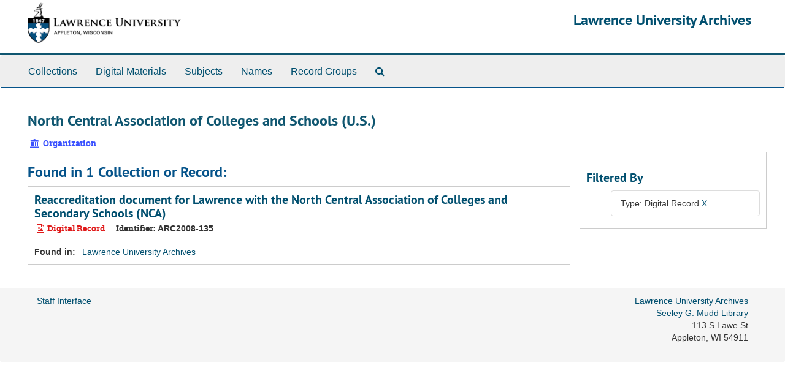

--- FILE ---
content_type: text/html;charset=UTF-8
request_url: http://archives.lawrence.edu/public/agents/corporate_entities/17?&filter_fields%5B%5D=primary_type&filter_values%5B%5D=digital_object
body_size: 7569
content:
<!DOCTYPE html>
<html lang="en">
<head>
	<meta charset="utf-8"/>
	<meta http-equiv="X-UA-Compatible" content="IE=edge"/>
	<meta name="viewport" content="width=device-width, initial-scale=1">

	<title>North Central Association of Colleges and Schools (U.S.) | Lawrence University Archives</title>
	<meta name="csrf-param" content="authenticity_token" />
<meta name="csrf-token" content="TW/28+wyinrtDH02T1HqPumPcZFRuFOd9GWuO8FusKDxHpq7vDc/TtGI8fVa7xJw0eeSbAWq8BzLT+6OYOvV+w==" />
		<meta name="referrer" content="origin-when-cross-origin" />


	<script>
	 var APP_PATH = '/public/';
	</script>

	<link rel="stylesheet" media="all" href="/public/assets/application-366fc5f4f65b24b19724f3b3765652cab71df0c18740c85cb4cbb0f3d05170f0.css" />
	<script src="/public/assets/application-b7308a0398015ca1a05ff57b4a9da4c42425392edf37e0ae094a81e3ad71fdcb.js"></script>

        
<script type="application/ld+json">
{
  "@context": "http://schema.org/",
  "@type": "Organization",
  "@id": null,
  "name": "North Central Association of Colleges and Schools (U.S.)",
  "url": "//archives.lawrence.edu/public/agents/corporate_entities/17",
  "alternateName": [

  ],
  "description": [

  ]
}
</script>



			<!-- Begin plugin layout -->
			<link rel="stylesheet" media="all" href="/public/assets/lu-archivesspace.css" />
<!-- Google Tag Manager -->
<script>(function(w,d,s,l,i){w[l]=w[l]||[];w[l].push({'gtm.start':
new Date().getTime(),event:'gtm.js'});var f=d.getElementsByTagName(s)[0],
j=d.createElement(s),dl=l!='dataLayer'?'&l='+l:'';j.async=true;j.src=
'https://www.googletagmanager.com/gtm.js?id='+i+dl;f.parentNode.insertBefore(j,f);
})(window,document,'script','dataLayer','GTM-TPNQX5');</script>
<!-- End Google Tag Manager -->

			<!-- End plugin layout -->

	<!-- HTML5 shim and Respond.js for IE8 support of HTML5 elements and media queries -->
<!-- WARNING: Respond.js doesn't work if you view the page via file:// -->
<!--[if lt IE 9]>
	<script src="https://oss.maxcdn.com/html5shiv/3.7.3/html5shiv.min.js"></script>
	<script src="https://oss.maxcdn.com/respond/1.4.2/respond.min.js"></script>
<![endif]-->
</head>

<body>
	<div class="skipnav">
  <a class="sr-only sr-only-focusable" href="#maincontent">Skip to main content</a>

    <a class="sr-only sr-only-focusable" href="#toggleRefineSearch">Skip to search</a>
    <a class="sr-only sr-only-focusable" href="#searchresults">Skip to search results</a>
</div>

	<div class="container-fluid no-pad">
		<!-- Google Tag Manager (noscript) -->
<noscript><iframe src="https://www.googletagmanager.com/ns.html?id=GTM-TPNQX5"
height="0" width="0" style="display:none;visibility:hidden"></iframe></noscript>
<!-- End Google Tag Manager (noscript) -->
<section id="header">
  <div class="row">
    <div class="col-xs-12">
      <h1 class="text-right">
          <a title="Return to the Lawrence University Archives homepage" href="//archives.lawrence.edu/public">
				<img class="hidden-xs logo" src="/public/assets/images/lu-archivesspace-logo.png" alt="" />
        Lawrence University Archives
          </a>
      </h1>
    </div>
  </div>
</section>

		<section id="navigation">
  <nav class="navbar navbar-default" aria-label="top-level navigation">
    <div class="container-fluid navbar-header top-bar">
      <button type="button" class="navbar-toggle collapsed" data-toggle="collapse" data-target="#collapsemenu"
              aria-expanded="false">
        <span class="sr-only">Toggle navigation</span>
        <span class="icon-bar"></span>
        <span class="icon-bar"></span>
        <span class="icon-bar"></span>
      </button>
      <div class="collapse navbar-collapse" id="collapsemenu">
        <ul class="nav nav navbar-nav">
            <li><a href="/public/repositories/resources">Collections</a></li>
            <li><a href="/public/objects?limit=digital_object">Digital Materials</a></li>
            <li><a href="/public/subjects">Subjects</a></li>
            <li><a href="/public/agents">Names</a></li>
            <li><a href="/public/classifications">Record Groups</a></li>
            <li><a href="/public/search?reset=true" title="Search The Archives">
                <span class="fa fa-search" aria-hidden="true"></span>
                <span class="sr-only">Search The Archives</span>
              </a>
            </li>
        </ul>
      </div>
    </div>
  </nav>
</section>

	</div>

	<section id="content" class="container-fluid">
		<a name="maincontent" id="maincontent"></a>
		
		<div id="main-content" class="agents">

  <div class="row" id="info_row">
    <div class="information col-sm-7">
      

<h1>
    North Central Association of Colleges and Schools (U.S.)
</h1>


<div class="badge-and-identifier">
  <div class="record-type-badge agent">
    <i class="fa fa-university"></i>&#160;Organization 
  </div>
</div>

    </div>
    <div class="page_actions col-sm-5 right">
      <div title="Page Actions" class="text-right">
 <ul class="list-inline">
      <li class="large-badge  align-center">
              <a id="staff-link" href="#" class="btn btn-default hide" target="_blank">
        <i class="fa fa-pencil fa-3x"></i>
        <br/>
        Staff Only
    </a>

      </li>
 </ul>
</div>

    </div>
  </div>

<div class="row">
  <div class="col-sm-9">

    

     <h2>Found in 1 Collection or Record:</h2>
         
              <div class="recordrow" style="clear:both" data-uri="/repositories/2/digital_objects/60">
     

<h3>
    <a class="record-title" href="/public/repositories/2/digital_objects/60">  Reaccreditation document for Lawrence with the North Central Association of Colleges and Secondary Schools (NCA)</a>
</h3>


<div class="badge-and-identifier">
  <div class="record-type-badge digital_object">
    <i class="fa fa-file-image-o"></i>&#160;Digital Record 
  </div>
    <div class="identifier">
      <span class="id-label">Identifier:</span>&#160;<span class="component">ARC2008-135</span>
    </div>
</div>

     <div class="recordsummary" style="clear:both">


      <div class="result_context">
        <strong>Found in: </strong>
        <span  class="repo_name">
          <a href="/public/repositories/2">Lawrence University Archives</a>
        </span>

      </div>



   </div>

   </div>

         


  </div>
  <div id="sidebar" class="col-sm-3 sidebar sidebar-container">

  
<div class="filters">
    <h3>Filtered By </h3> 
       <ul>
    <li class="list-group-item"><span class="filter">Type: Digital Record
<a href="/public/agents/corporate_entities/17?" 
title="Remove this filter " class="delete_filter">X</a></li>
 </ul>
</div>



  </div>
</div>
</div>

	</section>

	<script  type="text/javascript" >
		$(".upper-record-details .note-content").each(function(index, element){$(this).readmore(450)});
	</script>

	<div class="container-fluid panel-footer">
   <div class="row">
      <div class="col-md-8">
        <p><a href="//archives.lawrence.edu/staff">Staff Interface</a></p>
      </div>
      <div class="col-md-4 text-right">
				<address class="adr">
					<a href="http://www.lawrence.edu/library/archives">Lawrence University Archives</a><br>
					<a href="http://www.lawrence.edu/library">Seeley G. Mudd Library</a><br>
					<span class="street-address">113 S Lawe St</span><br>
					<span class="locality">Appleton</span>,
					<span class="region">WI</span> <span class="postal-code">54911</span>
				</address>
      </div>
   </div>
</div>


			<script>
				FRONTEND_URL = "//archives.lawrence.edu/staff";
				RECORD_URI = "/agents/corporate_entities/17";
			</script>

</body>
</html>
